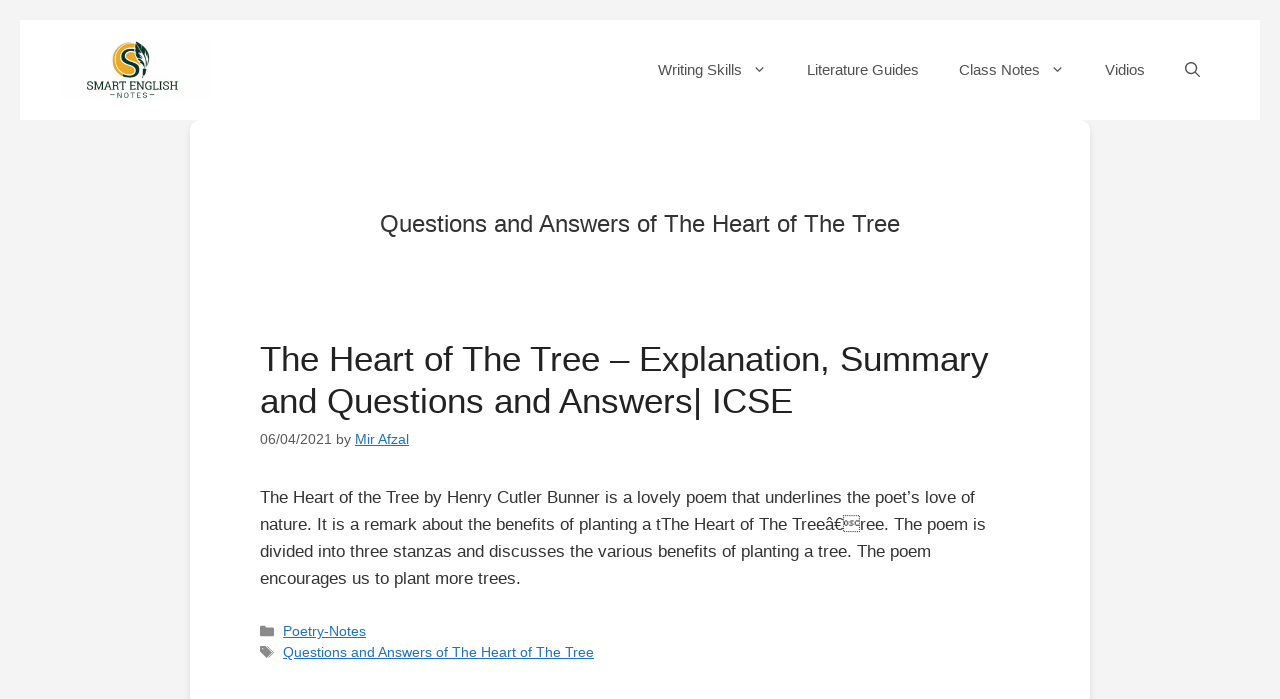

--- FILE ---
content_type: text/html; charset=utf-8
request_url: https://www.google.com/recaptcha/api2/aframe
body_size: 265
content:
<!DOCTYPE HTML><html><head><meta http-equiv="content-type" content="text/html; charset=UTF-8"></head><body><script nonce="5_nZIjuast3gVAa4bFElFg">/** Anti-fraud and anti-abuse applications only. See google.com/recaptcha */ try{var clients={'sodar':'https://pagead2.googlesyndication.com/pagead/sodar?'};window.addEventListener("message",function(a){try{if(a.source===window.parent){var b=JSON.parse(a.data);var c=clients[b['id']];if(c){var d=document.createElement('img');d.src=c+b['params']+'&rc='+(localStorage.getItem("rc::a")?sessionStorage.getItem("rc::b"):"");window.document.body.appendChild(d);sessionStorage.setItem("rc::e",parseInt(sessionStorage.getItem("rc::e")||0)+1);localStorage.setItem("rc::h",'1769474803090');}}}catch(b){}});window.parent.postMessage("_grecaptcha_ready", "*");}catch(b){}</script></body></html>